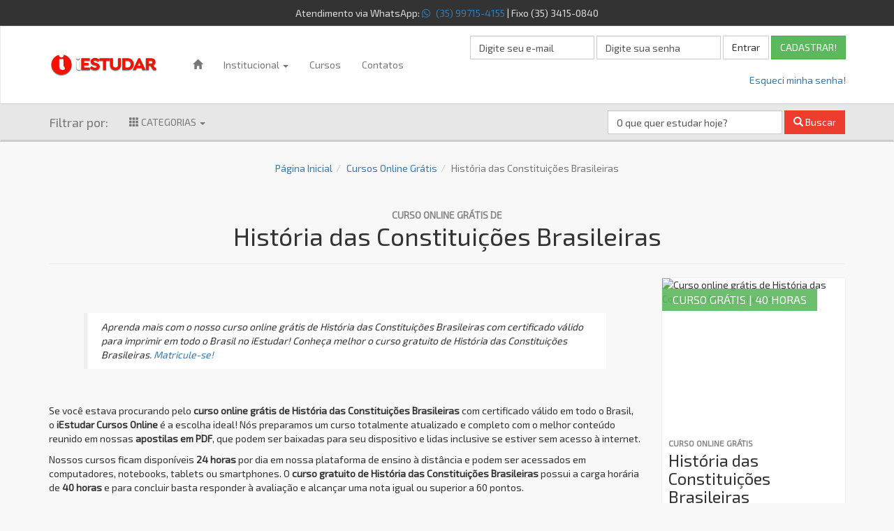

--- FILE ---
content_type: text/html; charset=UTF-8
request_url: https://iestudar.com/curso-online-gratis/historia-das-constituicoes-brasileiras
body_size: 13707
content:
<!DOCTYPE html><html lang="pt-br"><head> <!-- Google Tag Manager V8 --><script>(function(w,d,s,l,i){w[l]=w[l]||[];w[l].push({'gtm.start':
new Date().getTime(),event:'gtm.js'});var f=d.getElementsByTagName(s)[0],
j=d.createElement(s),dl=l!='dataLayer'?'&l='+l:'';j.async=true;j.src=
'https://www.googletagmanager.com/gtm.js?id='+i+dl;f.parentNode.insertBefore(j,f);
})(window,document,'script','dataLayer','GTM-WDX6H64D');</script><!-- End Google Tag Manager --> <!-- Google Tag Manager antigo <script>(function(w,d,s,l,i){w[l]=w[l]||[];w[l].push({'gtm.start': new Date().getTime(),event:'gtm.js'});var f=d.getElementsByTagName(s)[0], j=d.createElement(s),dl=l!='dataLayer'?'&l='+l:'';j.async=true;j.src= 'https://www.googletagmanager.com/gtm.js?id='+i+dl;f.parentNode.insertBefore(j,f); })(window,document,'script','dataLayer','GTM-MP4BCC7');</script> End Google Tag Manager --> <link rel="preload" as="style" href="assets/css/bootstrap.min.css" rel="stylesheet"> <link rel="preload" as="style" href="assets/css/style.min.css" rel="stylesheet"> <link rel="preload" as="style" href="https://maxcdn.bootstrapcdn.com/font-awesome/4.3.0/css/font-awesome.min.css"/> <link rel="preload" as="font" href="https://maxcdn.bootstrapcdn.com/font-awesome/4.3.0/fonts/fontawesome-webfont.woff2?v=4.3.0" type="font/woff2" crossorigin="anonymous"> <link rel="preload" href="assets/fonts/glyphicons-halflings-regular.woff2" as="font" type="font/woff2" crossorigin="anonymous"> <link rel="preload" as="font" href="https://fonts.googleapis.com/css?family=Exo+2" type="font/woff2" crossorigin="anonymous"> <link rel="preload" as="image" href="assets/img/bg.webp" /> <link rel="preload" as="image" href="assets/img/bg-mobile.webp" /> <style>@font-face{font-family:FontAwesome;src:url('https://maxcdn.bootstrapcdn.com/font-awesome/4.3.0/fonts/fontawesome-webfont.eot?v=4.3.0');src:url('https://maxcdn.bootstrapcdn.com/font-awesome/4.3.0/fonts/fontawesome-webfont.eot?#iefix&v=4.3.0') format('embedded-opentype'),url('https://maxcdn.bootstrapcdn.com/font-awesome/4.3.0/fonts/fontawesome-webfont.woff2?v=4.3.0') format('woff2'),url('https://maxcdn.bootstrapcdn.com/font-awesome/4.3.0/fonts/fontawesome-webfont.woff?v=4.3.0') format('woff'),url('https://maxcdn.bootstrapcdn.com/font-awesome/4.3.0/fonts/fontawesome-webfont.ttf?v=4.3.0') format('truetype'),url('https://maxcdn.bootstrapcdn.com/font-awesome/4.3.0/fonts/fontawesome-webfont.svg?v=4.3.0#fontawesomeregular') format('svg');font-weight:400;font-style:normal}header,section{display:block}@font-face{font-family:'Glyphicons Halflings';src:url('https://iestudar.com/assets/fonts/glyphicons-halflings-regular.eot');src:url('https://iestudar.com/assets/fonts/glyphicons-halflings-regular.eot?#iefix') format('embedded-opentype'),url('https://iestudar.com/assets/fonts/glyphicons-halflings-regular.woff2') format('woff2'),url('https://iestudar.com/assets/fonts/glyphicons-halflings-regular.woff') format('woff'),url('https://iestudar.com/assets/fonts/glyphicons-halflings-regular.ttf') format('truetype'),url('https://iestudar.com/assets/fonts/glyphicons-halflings-regular.svg#glyphicons_halflingsregular') format('svg')}.h5,h4{font-family:inherit;font-weight:500;line-height:1.1;color:inherit}.col-md-12,.col-md-2,.col-sm-12,.col-xs-12{position:relative;min-height:1px;padding-right:15px;padding-left:15px}.container:after,.container:before,.modal-footer:after,.modal-footer:before,.modal-header:after,.modal-header:before,.nav:after,.nav:before,.navbar-collapse:after,.navbar-collapse:before,.navbar-header:after,.navbar-header:before,.navbar:after,.navbar:before,.row:after,.row:before{display:table;content:" "}.container:after,.modal-footer:after,.modal-header:after,.nav:after,.navbar-collapse:after,.navbar-header:after,.navbar:after,.row:after{clear:both}@-ms-viewport{width:device-width}h4{font-weight:300;margin-top:10px;margin-bottom:10px}.unstyled{list-style:none;padding-left:0}.fa{display:inline-block;font:14px/1 FontAwesome;font-size:inherit;text-rendering:auto;-webkit-font-smoothing:antialiased;-moz-osx-font-smoothing:grayscale;transform:translate(0,0)}.fa-quote-left:before{content:"\f10d"}.fa-whatsapp:before{content:"\f232"}html{font-family:sans-serif;-webkit-text-size-adjust:100%;-ms-text-size-adjust:100%}body{margin:0}header,nav,section{display:block}a{background-color:transparent}b,strong{font-weight:700}img{border:0}button,input{margin:0;font:inherit;color:inherit}button{overflow:visible}button{text-transform:none}button,input[type=submit]{-webkit-appearance:button}button::-moz-focus-inner,input::-moz-focus-inner{padding:0;border:0}input{line-height:normal}.glyphicon{position:relative;top:1px;display:inline-block;font-family:'Glyphicons Halflings';font-style:normal;font-weight:400;line-height:1;-webkit-font-smoothing:antialiased;-moz-osx-font-smoothing:grayscale}.glyphicon-search:before{content:"\e003"}.glyphicon-th:before{content:"\e011"}.glyphicon-home:before{content:"\e021"}.glyphicon-exclamation-sign:before{content:"\e101"}*{-webkit-box-sizing:border-box;-moz-box-sizing:border-box;box-sizing:border-box}:after,:before{-webkit-box-sizing:border-box;-moz-box-sizing:border-box;box-sizing:border-box}html{font-size:10px}body{font-family:"Helvetica Neue",Helvetica,Arial,sans-serif;font-size:14px;line-height:1.42857143;color:#333;background-color:#fff}button,input{font-family:inherit;font-size:inherit;line-height:inherit}a{color:#337ab7;text-decoration:none}img{vertical-align:middle}.h5,h3,h4{font-family:inherit;font-weight:500;line-height:1.1;color:inherit}h3{margin-top:20px;margin-bottom:10px}.h5,h4{margin-top:10px;margin-bottom:10px}h3{font-size:24px}h4{font-size:18px}.h5{font-size:14px}p{margin:0 0 10px}.text-center{text-align:center}ul{margin-top:0;margin-bottom:10px}ul ul{margin-bottom:0}.container{padding-right:15px;padding-left:15px;margin-right:auto;margin-left:auto}@media (min-width:768px){.container{width:750px}}@media (min-width:992px){.container{width:970px}}@media (min-width:1200px){.container{width:1170px}}.row{margin-right:-15px;margin-left:-15px}.col-md-12,.col-md-4,.col-md-8,.col-sm-12,.col-xs-12{position:relative;min-height:1px;padding-right:15px;padding-left:15px}.col-xs-12{float:left}.col-xs-12{width:100%}@media (min-width:768px){.col-sm-12{float:left}.col-sm-12{width:100%}}@media (min-width:992px){.col-md-12,.col-md-4,.col-md-8{float:left}.col-md-12{width:100%}.col-md-8{width:66.66666667%}.col-md-4{width:33.33333333%}}label{display:inline-block;max-width:100%;margin-bottom:5px;font-weight:700}.form-control{display:block;width:100%;height:34px;padding:6px 12px;font-size:14px;line-height:1.42857143;color:#555;background-color:#fff;background-image:none;border:1px solid #ccc;border-radius:4px;-webkit-box-shadow:inset 0 1px 1px rgba(0,0,0,.075);box-shadow:inset 0 1px 1px rgba(0,0,0,.075)}.form-control::-moz-placeholder{color:#999;opacity:1}.form-control:-ms-input-placeholder{color:#999}.form-control::-webkit-input-placeholder{color:#999}.form-control::-ms-expand{background-color:transparent;border:0}.form-group{margin-bottom:15px}.btn{display:inline-block;padding:6px 12px;margin-bottom:0;font-size:14px;font-weight:400;line-height:1.42857143;text-align:center;white-space:nowrap;vertical-align:middle;-ms-touch-action:manipulation;touch-action:manipulation;background-image:none;border:1px solid transparent;border-radius:4px}.btn-default{color:#333;background-color:#fff;border-color:#ccc}.btn-primary{color:#fff;background-color:#337ab7;border-color:#2e6da4}.btn-success{color:#fff;background-color:#5cb85c;border-color:#4cae4c}.btn-warning{color:#fff;background-color:#f0ad4e;border-color:#eea236}.btn-lg{padding:10px 16px;font-size:18px;line-height:1.3333333;border-radius:6px}.fade{opacity:0}.collapse{display:none}.caret{display:inline-block;width:0;height:0;margin-left:2px;vertical-align:middle;border-top:4px dashed;border-right:4px solid transparent;border-left:4px solid transparent}.dropdown{position:relative}.dropdown-menu{position:absolute;top:100%;left:0;z-index:1000;display:none;float:left;min-width:160px;padding:5px 0;margin:2px 0 0;font-size:14px;text-align:left;list-style:none;background-color:#fff;-webkit-background-clip:padding-box;background-clip:padding-box;border:1px solid #ccc;border:1px solid rgba(0,0,0,.15);border-radius:4px;-webkit-box-shadow:0 6px 12px rgba(0,0,0,.175);box-shadow:0 6px 12px rgba(0,0,0,.175)}.dropdown-menu>li>a{display:block;padding:3px 20px;clear:both;font-weight:400;line-height:1.42857143;color:#333;white-space:nowrap}.nav{padding-left:0;margin-bottom:0;list-style:none}.nav>li{position:relative;display:block}.nav>li>a{position:relative;display:block;padding:10px 15px}.navbar{position:relative;min-height:50px;margin-bottom:20px;border:1px solid transparent}.navbar-collapse{padding-right:15px;padding-left:15px;overflow-x:visible;-webkit-overflow-scrolling:touch;border-top:1px solid transparent;-webkit-box-shadow:inset 0 1px 0 rgba(255,255,255,.1);box-shadow:inset 0 1px 0 rgba(255,255,255,.1)}.container>.navbar-header{margin-right:-15px;margin-left:-15px}.navbar-brand{float:left;height:50px;padding:15px;font-size:18px;line-height:20px}.navbar-brand>img{display:block}@media (min-width:768px){.navbar{border-radius:4px}.navbar-header{float:left}.navbar-collapse{width:auto;border-top:0;-webkit-box-shadow:none;box-shadow:none}.navbar-collapse.collapse{display:block!important;height:auto!important;padding-bottom:0;overflow:visible!important}.container>.navbar-header{margin-right:0;margin-left:0}.navbar>.container .navbar-brand{margin-left:-15px}.navbar-toggle{display:none}}.navbar-toggle{position:relative;float:right;padding:9px 10px;margin-top:8px;margin-right:15px;margin-bottom:8px;background-color:transparent;background-image:none;border:1px solid transparent;border-radius:4px}.navbar-toggle .icon-bar{display:block;width:22px;height:2px;border-radius:1px}.navbar-toggle .icon-bar+.icon-bar{margin-top:4px}.navbar-nav{margin:7.5px -15px}.navbar-nav>li>a{padding-top:10px;padding-bottom:10px;line-height:20px}@media (min-width:768px){.navbar-nav{float:left;margin:0}.navbar-nav>li{float:left}.navbar-nav>li>a{padding-top:15px;padding-bottom:15px}.navbar-form .form-group{display:inline-block;margin-bottom:0;vertical-align:middle}.navbar-form .form-control{display:inline-block;width:auto;vertical-align:middle}}.navbar-form{padding:10px 15px;margin-top:8px;margin-right:-15px;margin-bottom:8px;margin-left:-15px;border-top:1px solid transparent;border-bottom:1px solid transparent;-webkit-box-shadow:inset 0 1px 0 rgba(255,255,255,.1),0 1px 0 rgba(255,255,255,.1);box-shadow:inset 0 1px 0 rgba(255,255,255,.1),0 1px 0 rgba(255,255,255,.1)}@media (min-width:768px){.navbar-form{width:auto;padding-top:0;padding-bottom:0;margin-right:0;margin-left:0;border:0;-webkit-box-shadow:none;box-shadow:none}.navbar-right{float:right!important;margin-right:-15px}}.navbar-nav>li>.dropdown-menu{margin-top:0;border-top-left-radius:0;border-top-right-radius:0}.navbar-default{background-color:#f8f8f8;border-color:#e7e7e7}.navbar-default .navbar-brand{color:#777}.navbar-default .navbar-nav>li>a{color:#777}.navbar-default .navbar-nav>.active>a{color:#555;background-color:#e7e7e7}.navbar-default .navbar-toggle{border-color:#ddd}.navbar-default .navbar-toggle .icon-bar{background-color:#888}.navbar-default .navbar-collapse,.navbar-default .navbar-form{border-color:#e7e7e7}.pager{padding-left:0;margin:20px 0;text-align:center;list-style:none}.pager li{display:inline}.pager li>a{display:inline-block;padding:5px 14px;background-color:#fff;border:1px solid #ddd;border-radius:15px}.pager .next>a{float:right}.alert{padding:15px;margin-bottom:20px;border:1px solid transparent;border-radius:4px}.alert-success{color:#3c763d;background-color:#dff0d8;border-color:#d6e9c6}.close{float:right;font-size:21px;font-weight:700;line-height:1;color:#000;text-shadow:0 1px 0 #fff;opacity:.2}button.close{-webkit-appearance:none;padding:0;background:0 0;border:0}.modal{position:fixed;top:0;right:0;bottom:0;left:0;z-index:1050;display:none;overflow:hidden;-webkit-overflow-scrolling:touch;outline:0}.modal.fade .modal-dialog{-webkit-transform:translate(0,-25%);-ms-transform:translate(0,-25%);-o-transform:translate(0,-25%);transform:translate(0,-25%)}.modal-dialog{position:relative;width:auto;margin:10px}.modal-content{position:relative;background-color:#fff;-webkit-background-clip:padding-box;background-clip:padding-box;border:1px solid #999;border:1px solid rgba(0,0,0,.2);border-radius:6px;outline:0;-webkit-box-shadow:0 3px 9px rgba(0,0,0,.5);box-shadow:0 3px 9px rgba(0,0,0,.5)}.modal-header{padding:15px;border-bottom:1px solid #e5e5e5}.modal-header .close{margin-top:-2px}.modal-title{margin:0;line-height:1.42857143}.modal-body{position:relative;padding:15px}.modal-footer{padding:15px;text-align:right;border-top:1px solid #e5e5e5}.modal-footer .btn+.btn{margin-bottom:0;margin-left:5px}.carousel-inner>.item{position:relative;display:none}@media all and (transform-3d),(-webkit-transform-3d){.carousel-inner>.item{-webkit-backface-visibility:hidden;backface-visibility:hidden;-webkit-perspective:1000px;perspective:1000px}}.container:after,.container:before,.modal-footer:after,.modal-footer:before,.modal-header:after,.modal-header:before,.nav:after,.nav:before,.navbar-collapse:after,.navbar-collapse:before,.navbar-header:after,.navbar-header:before,.navbar:after,.navbar:before,.pager:after,.pager:before,.row:after,.row:before{display:table;content:" "}.container:after,.modal-footer:after,.modal-header:after,.nav:after,.navbar-collapse:after,.navbar-header:after,.navbar:after,.pager:after,.row:after{clear:both}@media (max-width:767px){.navbar-form .form-group{margin-bottom:5px}.hidden-xs{display:none!important}}@media (min-width:992px) and (max-width:1199px){.hidden-md{display:none!important}}@media (min-width:1200px){.hidden-lg{display:none!important}}@media (min-width:768px){.modal-dialog{width:600px;margin:30px auto}.modal-content{-webkit-box-shadow:0 5px 15px rgba(0,0,0,.5);box-shadow:0 5px 15px rgba(0,0,0,.5)}}body,html{font-family:"Exo 2",sans-serif;font-weight:300;background-color:#f8f8f8;font-display:optional}*{border-radius:0!important}.fa{padding-right:5px}h3,h4{font-weight:300;margin-top:10px;margin-bottom:10px}.btn-primary{background-color:#ed3d2f;border-color:#ed3d2f}.modal .btn-success{color:#fff!important}#header .info{background-color:#333;color:#ddd;font-size:14px;padding:1px}#header .navbar{padding:5px;margin-bottom:0;border-radius:0;border-right:none}#header .navbar-default{background-color:#fff;webkit-box-shadow:0 1px 5px 0 rgba(96,96,96,0.3);-moz-box-shadow:0 1px 5px 0 rgba(96,96,96,.3);box-shadow:0 1px 5px 0 rgba(96,96,96,.3);border-bottom:1px solid #ccc;min-height:112px}#header .navbar-nav{margin-top:25px;margin-left:15px}.navbar-default .navbar-toggle{margin-top:30px}@media (max-width:768px){#cadastro{background:0 0;background-color:#f71100;padding:75px 0}}@media (min-width:768px){#cadastro{background:url('https://iestudar.com/assets/img/bg.webp');background-size:cover;position:relative;padding:75px 0;background-position:top;background-attachment:fixed}}#cadastro .infos p{color:#fff;font-size:18px;text-shadow:1px 1px #000;margin:10px 0 25px}#cadastro .banner{margin:50px 0}#cadastro .overlay{position:absolute;left:0;top:0;width:100%;height:100%;background:-moz-linear-gradient(left,rgba(0,0,0,.65) 0,rgba(0,0,0,0) 100%);background:-webkit-linear-gradient(left,rgba(0,0,0,.65) 0,rgba(0,0,0,0) 100%);background:linear-gradient(to right,rgba(0,0,0,.65) 0,rgba(0,0,0,0) 100%)}#cadastro .cta{font-size:24px;font-weight:bolder;color:#fff;text-shadow:1px 1px #000;display:inline-block;text-transform:uppercase}#cadastro .overlay{width:100%;height:100%;position:absolute;top:0;left:0;background-color:rgba(0,0,0,.3)}.listaCursos a{color:#333}.btn,.form-group input{border-radius:0}.form-aluno{max-width:300px;margin:10px auto}.form-control::-webkit-input-placeholder{color:#555}.form-control::-moz-placeholder{color:#555}.form-control:-ms-input-placeholder{color:#555}.form-control:-moz-placeholder{color:#555}#header .navbar-brand img{width:165px}#header .navbar-brand{padding:0 15px 0 10px;margin-top:27px}#filtros .navbar-form .form-control{width:250px}#filtros .navbar{margin-bottom:0}#filtros .navbar-default{background-color:#e7e7e7;border-color:transparent;border-radius:0;border-bottom:3px solid #ccc}#filtros .dropdown-menu>li>a{padding:10px}@media screen and (max-width:767px){#filtros .dropdown-menu>li{display:block}}.navbar-right-margin{margin-right:-30px}.navbar-default .navbar-collapse{overflow:hidden}.close{float:right;font-size:45px;font-weight:700;line-height:1;color:#fff;text-shadow:0 1px 0 #000;opacity:1;position:absolute;right:25px;top:10px;z-index:99999}.testimonial_subtitle{color:#ed3d2f;font-size:12px}.d-none{display:none}@media (min-width:992px){.d-flex-md{display:flex}.align-items-center-md{align-items:center}}.justify-between{justify-content:space-between}.align-items-center{align-items:center}.py-2{padding-top:20px;padding-bottom:20px}.text-right{text-align:right}.mr-1{margin-right:10px}.d-flex{display:flex}.m-0{margin:0}.btn-promocao{color:#000;background:#25d366;border:none;font-weight:700}@media screen and (max-width:514px){.extra-small-mt{margin-top:4px}}@media screen and (min-width:768px){.d-sm-none{display:none}.d-sm-block{display:block}}@media screen and (min-width:992px){.d-md-none{display:none}.d-md-block{display:block}.d-flex-md{display:flex}.align-items-center-md{align-items:center}}@media (max-width:992px){.mt-xs-2{margin-top:20px}}.ml-3px{margin-left:3px} </style> <meta charset="utf-8"> <meta http-equiv="X-UA-Compatible" content="IE=edge"> <meta name="viewport" content="width=device-width, initial-scale=1"> <!-- SEO --> <title>Curso de História das Constituições Brasileiras online grátis </title> <meta name="description" content="Aprenda mais com o nosso curso online grátis de História das Constituições Brasileiras com certificado válido para imprimir em todo o Brasil no iEstudar! Conheça melhor o curso gratuito de História das Constituições Brasileiras. "/> <meta name="author" content="iEstudar Cursos Online"/> <link rel="canonical" href="https://iestudar.com/"/> <meta rel="sitemap" name="sitemap" type="application/xml" content="https://iestudar.com/sitemap.xml"/> <meta name="robots" content="https://iestudar.com/robots.txt"/> <!-- Schema.org markup for Google+ --> <meta itemprop="name" content="Cursos Online iEstudar Cursos Online"/> <meta itemprop="description" content="Aprenda mais com o nosso curso online grátis de História das Constituições Brasileiras com certificado válido para imprimir em todo o Brasil no iEstudar! Conheça melhor o curso gratuito de História das Constituições Brasileiras. "/> <meta itemprop="image" content="https://iestudar.com/assets/img/logo.png"/> <!-- markup for facebook --> <meta property="og:type" content="website"/> <meta property="og:title" content="Curso de História das Constituições Brasileiras online grátis "/> <meta property="og:url" content="https://iestudar.com/"/> <meta property="og:site_name" content="Curso de História das Constituições Brasileiras online grátis "/> <meta property="og:image" content="https://iestudar.com/assets/img/logo.png"/> <meta property="og:description" content="Aprenda mais com o nosso curso online grátis de História das Constituições Brasileiras com certificado válido para imprimir em todo o Brasil no iEstudar! Conheça melhor o curso gratuito de História das Constituições Brasileiras. "/> <meta property="og:locale" content="pt_br"/> <meta property="fb:app_id" content=""/> <meta property="fb:admins" content=""/> <!-- markup for twitter --> <meta name="twitter:card" content=""/> <meta name="twitter:title" content="Curso de História das Constituições Brasileiras online grátis "/> <meta name="twitter:description" content="Aprenda mais com o nosso curso online grátis de História das Constituições Brasileiras com certificado válido para imprimir em todo o Brasil no iEstudar! Conheça melhor o curso gratuito de História das Constituições Brasileiras. "/> <meta name="twitter:creator" content="Cursos Online iEstudar Cursos Online"/> <meta name="twitter:image" content="https://iestudar.com/assets/img/logo.png"/> <link media href="https://iestudar.com/assets/css/style.min.css" rel="stylesheet"> <link media rel="icon" href="https://iestudar.com/assets/img/favicon.png" type="image/png"> <!-- HTML5 shim and Respond.js for IE8 support of HTML5 elements and media queries --> <!--[if lt IE 9]> <script src="https://oss.maxcdn.com/html5shiv/3.7.3/html5shiv.min.js"></script> <script src="https://oss.maxcdn.com/respond/1.4.2/respond.min.js"></script> <![endif]--> <meta name="ahrefs-site-verification" content="051b01f7ecda0af24ba0c9681f611bac3c2a88d5deb3a63280727774795c827b"> <!-- Global site tag (gtag.js) - Google Analytics --> <script async src="https://www.googletagmanager.com/gtag/js?id=UA-124168005-1"></script> <script> window.dataLayer = window.dataLayer || []; function gtag(){dataLayer.push(arguments);} gtag('js', new Date()); gtag('config', 'UA-124168005-1'); gtag('config', 'AW-774489965'); </script> <!-- Facebook Pixel Code<script async>!function(f,b,e,v,n,t,s)
{if(f.fbq)return;n=f.fbq=function(){n.callMethod?
n.callMethod.apply(n,arguments):n.queue.push(arguments)};
if(!f._fbq)f._fbq=n;n.push=n;n.loaded=!0;n.version='2.0';
n.queue=[];t=b.createElement(e);t.async=!0;
t.src=v;s=b.getElementsByTagName(e)[0];
s.parentNode.insertBefore(t,s)}(window, document,'script',
'https://connect.facebook.net/en_US/fbevents.js');
fbq('init', '359897895495914');
fbq('track', 'PageView');</script><noscript><img height="1" width="1" style="display:none"
src="https://www.facebook.com/tr?id=359897895495914&ev=PageView&noscript=1"
/></noscript> --><!-- End Facebook Pixel Code <meta name="facebook-domain-verification" content="iwvxqyxrwpv8w3w8yj8i6u3j3y7wod" />--> </head> <body> <!-- Google Tag Manager (noscript) V8 --> <noscript><iframe src="https://www.googletagmanager.com/ns.html?id=GTM-WDX6H64D" height="0" width="0" style="display:none;visibility:hidden"></iframe></noscript> <!-- End Google Tag Manager (noscript) --> <!-- Google Tag Manager (noscript) antigo <noscript><iframe src="https://www.googletagmanager.com/ns.html?id=GTM-MP4BCC7" height="0" width="0" style="display:none;visibility:hidden"></iframe></noscript> End Google Tag Manager (noscript) --> <header id="header"> <div class="info d-none d-sm-block"> <div class="container text-center h5"><!-- <span class="hidden-xs">Atendente Tamara: <a target="_blank" href="https://api.whatsapp.com/send?phone=553534150840"> <i class="fa fa-whatsapp" aria-hidden="true"></i> (35) 3415-0840 </a> | </span> <span class="hidden-xs">Atendente Gusttavo: <a target="_blank" href="https://api.whatsapp.com/send?phone=5535991296780"> <i class="fa fa-whatsapp" aria-hidden="true"></i> (35) 99129-6780 </a> | <span class="hidden-xs">Atendente Elaine: <a target="_blank" href="https://api.whatsapp.com/send?phone=5535984379866"> <i class="fa fa-whatsapp" aria-hidden="true"></i> (35) 98437-9866 </a> | </span> --> <span class="hidden-xs">Atendimento via WhatsApp: <a target="_blank" href="https://api.whatsapp.com/send?phone=5535997154155"> <i class="fa fa-whatsapp" aria-hidden="true"></i> (35) 99715-4155 </a> | </span> <span class="hidden-xs"> Fixo (35) 3415-0840 </span> <!-- <span class="hidden-xs">Atendente Tamara: <a target="_blank" href="https://api.whatsapp.com/send?phone=5535984417621"> <i class="fa fa-whatsapp" aria-hidden="true"></i> (35) 98441-7621 </a> |</span> --> </div> </div> <!-- Modal --> <div class="modal fade" id="lembrarSenha" tabindex="-1" role="dialog" aria-labelledby="lembrarSenhaLabel"> <div class="modal-dialog" role="document"> <div class="modal-content"> <div class="modal-header"> <button type="button" class="close" data-dismiss="modal" aria-label="Close"><span aria-hidden="true">&times;</span></button> <h4 class="modal-title" id="lembrarSenhaLabel">Recuperação de senha</h4> </div> <div class="modal-body"> <div class="alert alert-success text-center">Um e-mail será enviado informando uma nova senha para realização do login.</div> <form action="https://iestudar.com/aluno/recuperar-senha" method="POST" enctype="multipart/form-data" class="form-aluno" accept-charset="utf-8"> <label for="email">Digite seu e-mail:</label> <input type="text" name="email" value="" required="required" id="email" class="form-control" 0="" type="text" placeholder="Digite seu e-mail..." pattern="[a-z0-9._%+-]+@[a-z0-9.-]+\.[a-z]{2,4}$" /> </div> <div class="modal-footer"> <button type="button" class="btn btn-default" data-dismiss="modal">Cancelar</button> <input class="btn btn-success" type="submit" value="Enviar nova senha!"> </div> </form> </div> </div> </div> <div class="navbar navbar-default"> <div class="container"> <div class="navbar-header"> <button class="navbar-toggle" type="button" data-toggle="collapse" data-target="#navbar-main"> <span class="icon-bar"></span> <span class="icon-bar"></span> <span class="icon-bar"></span> </button> <a class="navbar-brand" href="https://iestudar.com/"><img src="https://iestudar.com//assets/img/logo.png" alt="Curso Online Grátis com Certificado" title="iEstudar Cursos Online"></a> </div> <center> <div class="navbar-collapse collapse" id="navbar-main"> <ul class="nav navbar-nav"> <li class=""><a href="https://iestudar.com/"><span class="glyphicon glyphicon-home" aria-hidden="true"></span></a></li><li class="dropdown"><a href="#" class="dropdown-toggle" data-toggle="dropdown" role="button" aria-haspopup="true" aria-expanded="false">Institucional <span class="caret"></span></a><ul class="dropdown-menu"><li class=""><a href="https://iestudar.com/sobre">Sobre a Instituição</a></li><li class=""><a href="https://iestudar.com/nossos-cursos">Sobre os Cursos</a></li><li class=""><a href="https://iestudar.com/nossos-certificados">Sobre os Certificados</a></li><li class=""><a href="https://iestudar.com/perguntas-frequentes">Perguntas Frequentes</a></li><li class=""><a href="https://iestudar.com/validar-certificado">Valide seu Certificado</a></li></ul></li><li class=""><a href="https://iestudar.com/cursos-online-gratis">Cursos</a></li><li class=""><a href="https://iestudar.com/contato">Contatos</a></li> </ul> <!-- if aluno logado ... --> <div class="d-sm-none d-md-block"><form action="https://iestudar.com/aluno/login" method="POST" enctype="multipart/form-data" class="navbar-form navbar-right navbar-right-margin" accept-charset="utf-8"> <div class="form-group"><input type="text" name="email" value="" required="required" class="form-control email" 0="" type="text" placeholder="Digite seu e-mail" pattern="[a-z0-9._%+-]+@[a-z0-9.-]+\.[a-z]{2,4}$" /> </div> <div class="form-group"><input type="password" name="senha" value="" required="required" class="form-control" 0="" type="password" placeholder="Digite sua senha" /> </div> <button class="btn btn-default" type="submit">Entrar</button> <a class="btn btn-success" href="https://iestudar.com/aluno">CADASTRAR!</a><br><br><p class="text-right"><a href="#" data-toggle="modal" data-target="#lembrarSenha">Esqueci minha senha!</a></p> </form></div><div class="d-md-none d-sm-block text-right" style="margin-top:33px"> <button class="btn btn-default" type="submit">Entrar</button> </div> </div> </center> </div> </div> <!--<div class="banner-promocao" style="background:yellow"> <div class="container"> <div class="row"> <div class="col-xs-12 col-md-12 d-flex align-items-center py-2 justify-between"> <h4 class="m-0"><b>OFERTA</b> - Emita 8 certificados pagando apenas 2</h4> <div class="d-none d-sm-block"> <a class="btn btn-default btn-promocao" type="submit" target="_blank" href="https://api.whatsapp.com/send?phone=553534150840"> <i class="fa fa-whatsapp" aria-hidden="true"></i> Atendimento Iestudar.com</a> </p> </div> <a class="btn btn-default d-sm-none btn-promocao mr-1" type="submit"><i class="fa fa-whatsapp" aria-hidden="true"></i>Iestudar</a> </div> </div> </div> </div>--> </header><!-- /header --><section id="filtros"> <div class="navbar navbar-default"> <div class="container"> <div class="navbar-brand"> Filtrar por: </div> <ul class="nav navbar-nav"> <li class="dropdown"> <a href="#" class="dropdown-toggle" data-toggle="dropdown" role="button" aria-haspopup="true" aria-expanded="false"><span class="glyphicon glyphicon-th" aria-hidden="true"></span> CATEGORIAS <span class="caret"></span></a> <ul class="dropdown-menu"> <li><a href="https://iestudar.com/categoria/administracao">Administração</a></li><li><a href="https://iestudar.com/categoria/agricultura">Agricultura</a></li><li><a href="https://iestudar.com/categoria/artes">Artes</a></li><li><a href="https://iestudar.com/categoria/assistente-social">Assistente Social</a></li><li><a href="https://iestudar.com/categoria/beleza">Beleza</a></li><li><a href="https://iestudar.com/categoria/ciencia-e-tecnologia">Ciência e Tecnologia</a></li><li><a href="https://iestudar.com/categoria/comunicacao">Comunicação</a></li><li><a href="https://iestudar.com/categoria/construcao-civil">Construção Civil </a></li><li><a href="https://iestudar.com/categoria/contabilidade">Contabilidade</a></li><li><a href="https://iestudar.com/categoria/culinaria">Culinária</a></li><li><a href="https://iestudar.com/categoria/design">Design</a></li><li><a href="https://iestudar.com/categoria/direito">Direito</a></li><li><a href="https://iestudar.com/categoria/educacao">Educação</a></li><li><a href="https://iestudar.com/categoria/enem">ENEM</a></li><li><a href="https://iestudar.com/categoria/esporte">Esporte</a></li><li><a href="https://iestudar.com/categoria/esporte-e-lazer">Esporte e Lazer</a></li><li><a href="https://iestudar.com/categoria/estetica">Estética</a></li><li><a href="https://iestudar.com/categoria/financas">Finanças</a></li><li><a href="https://iestudar.com/categoria/gastronomia">Gastronomia</a></li><li><a href="https://iestudar.com/categoria/gestao">Gestão</a></li><li><a href="https://iestudar.com/categoria/idiomas">Idiomas</a></li><li><a href="https://iestudar.com/categoria/industria-e-tecnologia">Indústria e Tecnologia</a></li><li><a href="https://iestudar.com/categoria/informatica">Informática</a></li><li><a href="https://iestudar.com/categoria/jornalismo">Jornalismo</a></li><li><a href="https://iestudar.com/categoria/logistica">Logística</a></li><li><a href="https://iestudar.com/categoria/marketing">Marketing</a></li><li><a href="https://iestudar.com/categoria/mecanica">Mecânica</a></li><li><a href="https://iestudar.com/categoria/meio-ambiente">Meio Ambiente</a></li><li><a href="https://iestudar.com/categoria/moda">Moda</a></li><li><a href="https://iestudar.com/categoria/musica">Música</a></li><li><a href="https://iestudar.com/categoria/nr">NR</a></li><li><a href="https://iestudar.com/categoria/nutricao">Nutrição</a></li><li><a href="https://iestudar.com/categoria/programacao">Programação</a></li><li><a href="https://iestudar.com/categoria/psicologia">Psicologia</a></li><li><a href="https://iestudar.com/categoria/recursos-humanos">Recursos Humanos</a></li><li><a href="https://iestudar.com/categoria/religiao">Religião</a></li><li><a href="https://iestudar.com/categoria/saude">Saúde</a></li><li><a href="https://iestudar.com/categoria/saude-animal">Saúde Animal</a></li><li><a href="https://iestudar.com/categoria/seguranca">Segurança</a></li><li><a href="https://iestudar.com/categoria/tecnologia-da-informacao">Tecnologia da Informação</a></li><li><a href="https://iestudar.com/categoria/turismo">Turismo</a></li><li><a href="https://iestudar.com/categoria/variedades">Variedades</a></li><li><a href="https://iestudar.com/categoria/vendas">Vendas</a></li> </ul> </li> <!-- <li><a href="#">Populares</a></li> <li><a href="#">Carga Horária</a></li> --> </ul> <form action="https://iestudar.com/pesquisa" class="navbar-form navbar-right hidden-xs" method="POST"> <div class="form-group"> <input type="text" class="form-control" name="pesquisa" placeholder="O que quer estudar hoje?"> </div> <button type="submit" class="btn btn-primary"><span class="glyphicon glyphicon-search" aria-hidden="true"></span> Buscar</button> </form> </div> </div></section><div class="col-md-12 visible-xs"> <br> <div class="well"> <form action="https://iestudar.com/pesquisa" class="navbar-form navbar-right" method="POST"> <div class="form-group"> <input type="text" class="form-control" name="pesquisa" placeholder="O que quer estudar hoje?"> </div> <button type="submit" class="btn btn-primary">Buscar</button> </form> </div></div><!-- <div class="container text-center"> <img data-src="https://iestudar.com/assets/img/banner-horizontal.webp?v=1.0" loading="lazy" class="img-responsive" style="margin: 50px auto;" alt="iEstudar Cursos Online Grátis"> </div> --><div id="pagina-cursos"><div class="container"><div class="row"><div class="col-md-12"><div class="row"><div class="col-md-12 titulo"><ol class="breadcrumb"><li><a href="https://iestudar.com/">Página Inicial</a></li><li><a href="https://iestudar.com/cursos-online-gratis">Cursos Online Grátis</a></li><li class="active">História das Constituições Brasileiras</li></ol><h1><span class="padrao-titulo">Curso online grátis de </span><br>História das Constituições Brasileiras</h1><hr></div></div><div class="row"><div class="col-md-9"><article><blockquote style="margin: 50px; background-color: #fff;"><em>Aprenda mais com o nosso curso online grátis de História das Constituições Brasileiras com certificado válido para imprimir em todo o Brasil no iEstudar! Conheça melhor o curso gratuito de História das Constituições Brasileiras. <!-- if aluno logado ... --><a href="#" data-toggle="modal" data-target="#modal-809">Matricule-se!</a></em></blockquote><p>Se você estava procurando pelo <strong>curso online grátis de História das Constituições Brasileiras</strong> com certificado válido em todo o Brasil, o <strong>iEstudar Cursos Online</strong> é a escolha ideal! Nós preparamos um curso totalmente atualizado e completo com o melhor conteúdo reunido em nossas <strong>apostilas em PDF</strong>, que podem ser baixadas para seu dispositivo e lidas inclusive se estiver sem acesso à internet.</p><p>Nossos cursos ficam disponíveis <strong>24 horas</strong> por dia em nossa plataforma de ensino à distância e podem ser acessados em computadores, notebooks, tablets ou smartphones. O <strong>curso gratuito de História das Constituições Brasileiras</strong> possui a carga horária de <strong>40 horas</strong> e para concluir basta responder à avaliação e alcançar uma nota igual ou superior a 60 pontos.</p><p> A liberação da prova do curso está vinculada ao cumprimento de um período mínimo correspondente à carga horária do curso. O cálculo desse período considera que cada dia equivale a 8 horas de estudo ou atividade. Isso significa que, para acessar a prova, o sistema verifica se o total de horas exigidas foi contabilizado com base nos dias decorridos desde o início do curso. </p><p> Por exemplo, se a carga horária total do curso é de 40 horas, o aluno poderá realizar a prova apenas após 5 dias (40 horas ÷ 8 horas/dia). Esse método garante que o aluno tenha tempo suficiente para absorver o conteúdo antes de ser avaliado, promovendo uma experiência de aprendizado mais sólida e efetiva. </p><p>A contabilização é automática e visa assegurar o cumprimento das diretrizes pedagógicas, alinhando o progresso do aluno à dedicação prevista para cada curso.</p><br><div class="alert alert-success"><strong>Suporte ao aluno</strong><br><br><p>Se tiver dúvidas, solicite ajuda através dos nossos atendentes: <a target="_blank" href="https://api.whatsapp.com/send?phone=5535997154155"> <i class="fa fa-whatsapp" aria-hidden="true"></i> Atendimento via WhatsApp </a> <!--<a target="_blank" href="https://api.whatsapp.com/send?phone=5535991296780"> <i class="fa fa-whatsapp" aria-hidden="true"></i> Atendente Gusttavo</a> <a target="_blank" href="https://api.whatsapp.com/send?phone=553534150840"> <i class="fa fa-whatsapp" aria-hidden="true"></i> Atendente Tamara</a> <a target="_blank" href="https://api.whatsapp.com/send?phone=5535984379866"> <i class="fa fa-whatsapp" aria-hidden="true"></i> Atendente Elaine</a> <a target="_blank" href="https://api.whatsapp.com/send?phone=5535974009394"> <i class="fa fa-whatsapp" aria-hidden="true"></i> Atendente Thaís</a> --><!-- <a target="_blank" href="https://api.whatsapp.com/send?phone=5535984716800"> <i class="fa fa-whatsapp" aria-hidden="true"></i> Atendente Tamara</a> --><!-- <a target="_blank" href="https://api.whatsapp.com/send?phone=5535984417621"> <i class="fa fa-whatsapp" aria-hidden="true"></i> Atendente Iandra</a> --><!-- <a target="_blank" href="https://api.whatsapp.com/send?phone=5535984398815"> <i class="fa fa-whatsapp" aria-hidden="true"></i> Atendente Gusttavo</a> --> </p> </div><h2 class="h2-destaque">Informações do curso gratuito de História das Constituições Brasileiras</h2><p>Veja abaixo as informações mais importantes sobre o curso online de História das Constituições Brasileiras: </p><br><div class="panel-group" id="accordion" role="tablist" aria-multiselectable="true"><div class="panel panel-default"><div class="panel-heading" role="tab" id="heading1"><a role="button" data-toggle="collapse" data-parent="#accordion" href="#collapse1" aria-expanded="true" aria-controls="collapse1"><h3 class="panel-title"><strong>Conteúdo programático </strong><span class="pull-right"><i class="indicator glyphicon glyphicon-minus"></i></span></h3></a></div><div id="collapse1" class="panel-collapse collapse in" role="tabpanel" aria-labelledby="heading1"><div class="panel-body"><p></p><ul><li>História da constituição do Brasil</li><li>Constituição de 1824 (Brasil Império)</li><li>Constituição de 1891 (Brasil República)</li><li>Constituição de 1934 (Segunda República)</li><li>Constituição de 1937 (Estado Novo)</li><li>Constituição de 1946</li><li>Constituição de 1967 (Regime Militar)</li><li>Constituição de 1988 (Constituição Cidadã)</li><li>O ordenamento jurídico do Brasil</li><li>A constituição da república federativa do Brasil de 1988</li></ul><p></p></div></div></div><div class="panel panel-default"><div class="panel-heading" role="tab" id="heading2"><a role="button" data-toggle="collapse" data-parent="#accordion" href="#collapse2" aria-expanded="true" aria-controls="collapse2"><h3 class="panel-title"><strong>Detalhes do curso </strong><span class="pull-right"><i class="indicator glyphicon glyphicon-plus"></i></span></h3></a></div><div id="collapse2" class="panel-collapse collapse" role="tabpanel" aria-labelledby="heading2"><div class="panel-body"><p>	O site <a href="https://www.iestudar.com">iEstudar</a>, registrado sob 30.876.660/0001-00, é associado a ABED (Associação Brasileira de Educação à	Distância), cuja metodologia de ensino é livre e à distância –EAD.</p><p>	Os cursos gratuitos são oferecidos com base legal no Decreto Federal Nº. 5.154 de 23 de julho de 2004. Conhece a modalidade Cursos Livres?</p><p>A metodologia de ensino é simples, fornecemos o material didático online grátis, que fica disponível para acesso, download e impressão por	tempo indeterminado, permitindo que o aluno estude inclusive offline, onde e quando quiser. A escolha do Curso fica a critério do aluno,	e a solicitação do Certificado de conclusão do Curso é opcional. </p><p>Busque seu diferencial no mercado de trabalho! Nossos certificados são válidos em todo território nacional e emitidos em conformidade com	a Lei nº 9.394/96; Decreto nº 5.154/04; Deliberação CEE 14/97 (Indicação CEE 14/97).</p>A Constituição brasileira de 1988 foi um marco para as mudanças sociais, políticas e econômicas do país. Conheça mais sobre a&nbsp;História das Constituições Brasileiras com o Curso Gratuito Online da iEstudar. Saiba mais. Estude agora! Aprenda Já! Matricule-se já!</div></div></div><div class="panel panel-default"><div class="panel-heading" role="tab" id="heading3"><a role="button" data-toggle="collapse" data-parent="#accordion" href="#collapse3" aria-expanded="true" aria-controls="collapse3"><h3 class="panel-title"><strong>Carga horária </strong><span class="pull-right"><i class="indicator glyphicon glyphicon-plus"></i></span></h3></a></div><div id="collapse3" class="panel-collapse collapse" role="tabpanel" aria-labelledby="heading3"><div class="panel-body">O curso de História das Constituições Brasileiras possui a carga horária total de <strong>40 horas</strong>.</div></div></div><div class="panel panel-default"><div class="panel-heading" role="tab" id="heading5"><a role="button" data-toggle="collapse" data-parent="#accordion" href="#collapse5" aria-expanded="true" aria-controls="collapse5"><h3 class="panel-title"><strong>Sobre o Certificado </strong><span class="pull-right"><i class="indicator glyphicon glyphicon-plus"></i></span></h3></a></div><div id="collapse5" class="panel-collapse collapse" role="tabpanel" aria-labelledby="heading1"><div class="panel-body"><p>Nossos certificados são <strong>válidos em todo território nacional</strong> e emitidos em conformidade com o Lei nº 9.394/96; Decreto nº 5.154/04; Deliberação CEE 14/97 (Indicação CEE 14/97), com validade para:</p> <br> <ul> <li>Educação continuada</li> <li>Extensão universitária (horas extracurriculares)</li> <li>Titularidade para professores</li> <li>Complementação de conhecimento</li> <li>Ascensão de carreira ou cargo</li> <li>Contagem de carga horária para estágio</li> <li>Comprovação de Prova de Título</li> <li>Enriquecimento de currículo</li> <li>Concursos públicos</li> <li>Avaliações para promoções internas nas empresas</li> <li>Dentre outros...</li> </ul> <br> <h4>Informações Importantes</h4> <p>O Certificado Digitalizado não é gratuito. O Curso Gratuito lhe dá direito de acesso as apostilas e avaliação do Curso, se desejar emitir o Certificado Digitalizado será preciso efetuar o pagamento da taxa de emissão do Certificado Digital.</p><p>A emissão é totalmente opcional e é cobrada uma taxa de <strong>R$ 79,90</strong> (para qualquer carga horária), que nos ajuda a manter o site no ar com qualidade e disponibilidade.</p><p><strong>IMPORTANTE:</strong> O Certificado Digital não é enviado para sua residência, ele fica disponível na sua área do aluno para download e impressão.</p><p>Você pode se inscrever em quantos cursos desejar, estudar à vontade, mesmo não tendo interesse em solicitar o certificado de todos ou de nenhum curso matriculado. Não haverá o bloqueio ou restrição de acesso aos alunos que não solicitarem o certificado.</p></div></div></div><div class="panel panel-default"><div class="panel-heading" role="tab" id="heading4"><a role="button" data-toggle="collapse" data-parent="#accordion" href="#collapse4" aria-expanded="true" aria-controls="collapse4"><h3 class="panel-title"><strong>Sobre o autor </strong><span class="pull-right"><i class="indicator glyphicon glyphicon-plus"></i></span></h3></a></div><div id="collapse4" class="panel-collapse collapse" role="tabpanel" aria-labelledby="heading4"><div class="panel-body"><img data-src="https://iestudar.com/fotos/f1bb8844e47982bab47f03bea4c17964.png" width="100" class="img-responsive"><hr>Equipe multidisciplinar responsável pela realização dos cursos online.<br><br><p class="text-right"><strong>Equipe iEstudar</strong></p></div></div></div></div><p class="text-center"><!-- if aluno logado ... --><a class="btn btn-primary btn-block btn-lg" data-toggle="modal" data-target="#modal-809">Matricular!</a><div class="modal fade" id="modal-809" tabindex="-1" role="dialog" aria-labelledby="modalMatriculaLabel"><div class="modal-dialog" role="document"><div class="modal-content"><div class="modal-header"><button type="button" class="close" data-dismiss="modal" aria-label="Close"><span aria-hidden="true">&times;</span></button><h4 class="modal-title" id="modalMatriculaLabel"><span class="glyphicon glyphicon-exclamation-sign" aria-hidden="true"></span> AVISO</h4></div><div class="modal-body text-center">Para se matricular no curso de História das Constituições Brasileiras é preciso estar logado ou cadastrado em nosso site!<br><br><div><form action="https://iestudar.com/aluno/login/809" method="POST" enctype="multipart/form-data" class="navbar-form" accept-charset="utf-8"><div class="form-group"><input type="text" name="email" value="" required="required" id="email" class="form-control" 0="" type="text" placeholder="E-mail..." pattern="[a-z0-9._%+-]+@[a-z0-9.-]+\.[a-z]{2,4}$" /></div><div class="form-group"><input type="password" name="senha" value="" required="required" id="senha" class="form-control" 0="" type="password" placeholder="Senha..." /></div><input class="btn btn-default" type="submit" value="Entrar"></form></div></div></div></div></div> </p></article></div><div class="col-md-3"><div class="thumbnail thumbnail-curso"><img data-src="https://iestudar.com/cursos/c051aa7aefa10b0356106caa9a38d62a.jpg" alt="Curso online grátis de História das Constituições Brasileiras"><div class="caption"><div class="titulo-curso"><h3><span class="small">Curso online grátis</span><br>História das Constituições Brasileiras</h3></div><p><strong>Categoria do curso:</strong> Direito<br><strong>Carga horária:</strong> 40 horas</p><p class="text-center"><!-- if aluno logado ... --><a class="btn btn-primary btn-block btn-lg" data-toggle="modal" data-target="#modal-809">Matricular!</a><div class="modal fade" id="modal-809" tabindex="-1" role="dialog" aria-labelledby="modalMatriculaLabel"><div class="modal-dialog" role="document"><div class="modal-content"><div class="modal-header"><button type="button" class="close" data-dismiss="modal" aria-label="Close"><span aria-hidden="true">&times;</span></button><h4 class="modal-title" id="modalMatriculaLabel"><span class="glyphicon glyphicon-exclamation-sign" aria-hidden="true"></span> AVISO</h4></div><div class="modal-body text-center">Para se matricular no curso de História das Constituições Brasileiras é preciso estar logado ou cadastrado em nosso site!<br><br><div><form action="https://iestudar.com/aluno/login/809" method="POST" enctype="multipart/form-data" class="navbar-form" accept-charset="utf-8"><div class="form-group"><input type="text" name="email" value="" required="required" id="email" class="form-control" 0="" type="text" placeholder="E-mail..." pattern="[a-z0-9._%+-]+@[a-z0-9.-]+\.[a-z]{2,4}$" /></div><div class="form-group"><input type="password" name="senha" value="" required="required" id="senha" class="form-control" 0="" type="password" placeholder="Senha..." /></div><input class="btn btn-default" type="submit" value="Entrar"></form><a class="btn btn-success" href="https://iestudar.com/aluno">CADASTRAR!</a></div></div></div></div></div> </p></div><div class="gratis">Curso grátis | 40 horas</div></div></div><div class="col-md-12"><br><div class="well"><h3>Cursos relacionados</h3><hr><div class="row"><div id="cursos" class="listaCursos"><div class="col-xs-6 col-sm-3 col-md-2"><a href="https://iestudar.com/curso-online-gratis/estatuto-da-crianca-e-do-adolescente-eca"><div class="thumbnail"><img data-src="https://iestudar.com/cursos/ddc902c7d42b8d5f217325db3b2da46f.jpg" alt="Curso online de Estatuto da Criança e do Adolescente - ECA"><div class="caption"><!-- <p class="small">Curso online gratis</p> --><div class="titulo-curso"><h2><span class="small">Curso online </span><br>Estatuto da Criança e do Adolescente - ECA</h2></div><p class="text-center"><strong>40 horas</strong></p><p class="text-center"><!-- if aluno logado ... --><a class="btn btn-primary btn-block" data-toggle="modal" data-target="#modal-39">Matricular!</a><div class="modal fade" id="modal-39" tabindex="-1" role="dialog" aria-labelledby="modalMatriculaLabel"><div class="modal-dialog" role="document"><div class="modal-content"><div class="modal-header"><button type="button" class="close" data-dismiss="modal" aria-label="Close"><span aria-hidden="true">&times;</span></button><h4 class="modal-title" id="modalMatriculaLabel"><span class="glyphicon glyphicon-exclamation-sign" aria-hidden="true"></span> AVISO</h4></div><div class="modal-body text-center">Para se matricular no curso de Estatuto da Criança e do Adolescente - ECA é preciso estar logado ou cadastrado em nosso site!<br><br><div><form action="https://iestudar.com/aluno/login/estatuto-da-crianca-e-do-adolescente-eca" method="POST" enctype="multipart/form-data" class="navbar-form" accept-charset="utf-8"><div class="form-group"><input type="text" name="email" value="" required="required" class="form-control email" 0="" type="text" placeholder="Digite seu e-mail" pattern="[a-z0-9._%+-]+@[a-z0-9.-]+\.[a-z]{2,4}$" /></div><div class="form-group"><input type="password" name="senha" value="" required="required" class="form-control" 0="" type="password" placeholder="Digite sua senha" /></div><button class="btn btn-default" type="submit">Entrar</button></form><a class="btn btn-success" data-dismiss="modal" data-toggle="modal" data-target="#myModal">CADASTRAR!</a></div></div></div></div></div> </p></div><div class="gratis">GRÁTIS!</div></div></a> <!-- thumb --></div><div class="col-xs-6 col-sm-3 col-md-2"><a href="https://iestudar.com/curso-online-gratis/educacao-especial-inclusiva"><div class="thumbnail"><img data-src="https://iestudar.com/cursos/5ab92c3aa8430565ab0360bf9e19c627.jpg" alt="Curso online de Educação Especial Inclusiva"><div class="caption"><!-- <p class="small">Curso online gratis</p> --><div class="titulo-curso"><h2><span class="small">Curso online </span><br>Educação Especial Inclusiva</h2></div><p class="text-center"><strong>40 horas</strong></p><p class="text-center"><!-- if aluno logado ... --><a class="btn btn-primary btn-block" data-toggle="modal" data-target="#modal-124">Matricular!</a><div class="modal fade" id="modal-124" tabindex="-1" role="dialog" aria-labelledby="modalMatriculaLabel"><div class="modal-dialog" role="document"><div class="modal-content"><div class="modal-header"><button type="button" class="close" data-dismiss="modal" aria-label="Close"><span aria-hidden="true">&times;</span></button><h4 class="modal-title" id="modalMatriculaLabel"><span class="glyphicon glyphicon-exclamation-sign" aria-hidden="true"></span> AVISO</h4></div><div class="modal-body text-center">Para se matricular no curso de Educação Especial Inclusiva é preciso estar logado ou cadastrado em nosso site!<br><br><div><form action="https://iestudar.com/aluno/login/educacao-especial-inclusiva" method="POST" enctype="multipart/form-data" class="navbar-form" accept-charset="utf-8"><div class="form-group"><input type="text" name="email" value="" required="required" class="form-control email" 0="" type="text" placeholder="Digite seu e-mail" pattern="[a-z0-9._%+-]+@[a-z0-9.-]+\.[a-z]{2,4}$" /></div><div class="form-group"><input type="password" name="senha" value="" required="required" class="form-control" 0="" type="password" placeholder="Digite sua senha" /></div><button class="btn btn-default" type="submit">Entrar</button></form><a class="btn btn-success" data-dismiss="modal" data-toggle="modal" data-target="#myModal">CADASTRAR!</a></div></div></div></div></div> </p></div><div class="gratis">GRÁTIS!</div></div></a> <!-- thumb --></div><div class="col-xs-6 col-sm-3 col-md-2"><a href="https://iestudar.com/curso-online-gratis/educacao-prisional"><div class="thumbnail"><img data-src="https://iestudar.com/cursos/e7471d0a4e978a0e5f99bb32ccbdcb0f.jpg" alt="Curso online de Educação Prisional"><div class="caption"><!-- <p class="small">Curso online gratis</p> --><div class="titulo-curso"><h2><span class="small">Curso online </span><br>Educação Prisional</h2></div><p class="text-center"><strong>40 horas</strong></p><p class="text-center"><!-- if aluno logado ... --><a class="btn btn-primary btn-block" data-toggle="modal" data-target="#modal-176">Matricular!</a><div class="modal fade" id="modal-176" tabindex="-1" role="dialog" aria-labelledby="modalMatriculaLabel"><div class="modal-dialog" role="document"><div class="modal-content"><div class="modal-header"><button type="button" class="close" data-dismiss="modal" aria-label="Close"><span aria-hidden="true">&times;</span></button><h4 class="modal-title" id="modalMatriculaLabel"><span class="glyphicon glyphicon-exclamation-sign" aria-hidden="true"></span> AVISO</h4></div><div class="modal-body text-center">Para se matricular no curso de Educação Prisional é preciso estar logado ou cadastrado em nosso site!<br><br><div><form action="https://iestudar.com/aluno/login/educacao-prisional" method="POST" enctype="multipart/form-data" class="navbar-form" accept-charset="utf-8"><div class="form-group"><input type="text" name="email" value="" required="required" class="form-control email" 0="" type="text" placeholder="Digite seu e-mail" pattern="[a-z0-9._%+-]+@[a-z0-9.-]+\.[a-z]{2,4}$" /></div><div class="form-group"><input type="password" name="senha" value="" required="required" class="form-control" 0="" type="password" placeholder="Digite sua senha" /></div><button class="btn btn-default" type="submit">Entrar</button></form><a class="btn btn-success" data-dismiss="modal" data-toggle="modal" data-target="#myModal">CADASTRAR!</a></div></div></div></div></div> </p></div><div class="gratis">GRÁTIS!</div></div></a> <!-- thumb --></div><div class="col-xs-6 col-sm-3 col-md-2"><a href="https://iestudar.com/curso-online-gratis/mediacao-de-conflitos"><div class="thumbnail"><img data-src="https://iestudar.com/cursos/ab74c3f65e42106bb502ceaaa0d432fb.jpg" alt="Curso online de Mediação de Conflitos"><div class="caption"><!-- <p class="small">Curso online gratis</p> --><div class="titulo-curso"><h2><span class="small">Curso online </span><br>Mediação de Conflitos</h2></div><p class="text-center"><strong>40 horas</strong></p><p class="text-center"><!-- if aluno logado ... --><a class="btn btn-primary btn-block" data-toggle="modal" data-target="#modal-216">Matricular!</a><div class="modal fade" id="modal-216" tabindex="-1" role="dialog" aria-labelledby="modalMatriculaLabel"><div class="modal-dialog" role="document"><div class="modal-content"><div class="modal-header"><button type="button" class="close" data-dismiss="modal" aria-label="Close"><span aria-hidden="true">&times;</span></button><h4 class="modal-title" id="modalMatriculaLabel"><span class="glyphicon glyphicon-exclamation-sign" aria-hidden="true"></span> AVISO</h4></div><div class="modal-body text-center">Para se matricular no curso de Mediação de Conflitos é preciso estar logado ou cadastrado em nosso site!<br><br><div><form action="https://iestudar.com/aluno/login/mediacao-de-conflitos" method="POST" enctype="multipart/form-data" class="navbar-form" accept-charset="utf-8"><div class="form-group"><input type="text" name="email" value="" required="required" class="form-control email" 0="" type="text" placeholder="Digite seu e-mail" pattern="[a-z0-9._%+-]+@[a-z0-9.-]+\.[a-z]{2,4}$" /></div><div class="form-group"><input type="password" name="senha" value="" required="required" class="form-control" 0="" type="password" placeholder="Digite sua senha" /></div><button class="btn btn-default" type="submit">Entrar</button></form><a class="btn btn-success" data-dismiss="modal" data-toggle="modal" data-target="#myModal">CADASTRAR!</a></div></div></div></div></div> </p></div><div class="gratis">GRÁTIS!</div></div></a> <!-- thumb --></div><div class="col-xs-6 col-sm-3 col-md-2"><a href="https://iestudar.com/curso-online-gratis/etica-e-servico-publico"><div class="thumbnail"><img data-src="https://iestudar.com/cursos/da3624237895e600c84f078713f6f24d.jpg" alt="Curso online de Ética e Serviço Público"><div class="caption"><!-- <p class="small">Curso online gratis</p> --><div class="titulo-curso"><h2><span class="small">Curso online </span><br>Ética e Serviço Público</h2></div><p class="text-center"><strong>40 horas</strong></p><p class="text-center"><!-- if aluno logado ... --><a class="btn btn-primary btn-block" data-toggle="modal" data-target="#modal-258">Matricular!</a><div class="modal fade" id="modal-258" tabindex="-1" role="dialog" aria-labelledby="modalMatriculaLabel"><div class="modal-dialog" role="document"><div class="modal-content"><div class="modal-header"><button type="button" class="close" data-dismiss="modal" aria-label="Close"><span aria-hidden="true">&times;</span></button><h4 class="modal-title" id="modalMatriculaLabel"><span class="glyphicon glyphicon-exclamation-sign" aria-hidden="true"></span> AVISO</h4></div><div class="modal-body text-center">Para se matricular no curso de Ética e Serviço Público é preciso estar logado ou cadastrado em nosso site!<br><br><div><form action="https://iestudar.com/aluno/login/etica-e-servico-publico" method="POST" enctype="multipart/form-data" class="navbar-form" accept-charset="utf-8"><div class="form-group"><input type="text" name="email" value="" required="required" class="form-control email" 0="" type="text" placeholder="Digite seu e-mail" pattern="[a-z0-9._%+-]+@[a-z0-9.-]+\.[a-z]{2,4}$" /></div><div class="form-group"><input type="password" name="senha" value="" required="required" class="form-control" 0="" type="password" placeholder="Digite sua senha" /></div><button class="btn btn-default" type="submit">Entrar</button></form><a class="btn btn-success" data-dismiss="modal" data-toggle="modal" data-target="#myModal">CADASTRAR!</a></div></div></div></div></div> </p></div><div class="gratis">GRÁTIS!</div></div></a> <!-- thumb --></div><div class="col-xs-6 col-sm-3 col-md-2"><a href="https://iestudar.com/curso-online-gratis/principios-constitucionais-da-administracao-publica"><div class="thumbnail"><img data-src="https://iestudar.com/cursos/a5c732ef724aae25807607704d764fa2.jpg" alt="Curso online de Princípios Constitucionais da Administração Pública"><div class="caption"><!-- <p class="small">Curso online gratis</p> --><div class="titulo-curso"><h2><span class="small">Curso online </span><br>Princípios Constitucionais da Administração Pú...</h2></div><p class="text-center"><strong>40 horas</strong></p><p class="text-center"><!-- if aluno logado ... --><a class="btn btn-primary btn-block" data-toggle="modal" data-target="#modal-265">Matricular!</a><div class="modal fade" id="modal-265" tabindex="-1" role="dialog" aria-labelledby="modalMatriculaLabel"><div class="modal-dialog" role="document"><div class="modal-content"><div class="modal-header"><button type="button" class="close" data-dismiss="modal" aria-label="Close"><span aria-hidden="true">&times;</span></button><h4 class="modal-title" id="modalMatriculaLabel"><span class="glyphicon glyphicon-exclamation-sign" aria-hidden="true"></span> AVISO</h4></div><div class="modal-body text-center">Para se matricular no curso de Princípios Constitucionais da Administração Pública é preciso estar logado ou cadastrado em nosso site!<br><br><div><form action="https://iestudar.com/aluno/login/principios-constitucionais-da-administracao-publica" method="POST" enctype="multipart/form-data" class="navbar-form" accept-charset="utf-8"><div class="form-group"><input type="text" name="email" value="" required="required" class="form-control email" 0="" type="text" placeholder="Digite seu e-mail" pattern="[a-z0-9._%+-]+@[a-z0-9.-]+\.[a-z]{2,4}$" /></div><div class="form-group"><input type="password" name="senha" value="" required="required" class="form-control" 0="" type="password" placeholder="Digite sua senha" /></div><button class="btn btn-default" type="submit">Entrar</button></form><a class="btn btn-success" data-dismiss="modal" data-toggle="modal" data-target="#myModal">CADASTRAR!</a></div></div></div></div></div> </p></div><div class="gratis">GRÁTIS!</div></div></a> <!-- thumb --></div> </div></div></div></div></div></div></div></div></div><footer><div class="container"><div class="row"><div class="col-xs-12 col-sm-6 col-md-5"><div id="validar-certificado" class="box-valida"><br><h4>Consulte a validade do seu certificado</h4><hr><form action="https://iestudar.com/validar-certificado" method="POST" class="form-inline"><div class="form-group"><input type="text" class="form-control" id="codigo" name="codigo" placeholder="Insira o código..."></div><button type="submit" class="btn btn-primary">Consultar!</button></form><br></div><div><ul class="social-nav"> <li><a href="https://www.facebook.com/iestudar/" target="_blank" title="Facebook" rel="nofollow" class="facebook"><i class="fa fa-facebook"></i></a></li> <li><a href="https://www.instagram.com/iestudaronline" target="_blank" title="Instagram" rel="nofollow" class="instagram"><i class="fa fa-instagram"></i></a></li> <!-- <li><a href="twitter" target="_blank" title="Twitter" rel="nofollow" class="twitter"><i class="fa fa-twitter"></i></a></li> <li><a href="gplus" target="_blank" title="Google plus" rel="nofollow" class="google"><i class="fa fa-google-plus"></i></a></li> <li><a href="linkedin" target="_blank" title="Linkedin" rel="nofollow" class="linkedin"><i class="fa fa-linkedin"></i></a></li> <li><a href="youtube" target="_blank" title="Linkedin" rel="nofollow" class="youtube"><i class="fa fa-youtube"></i></a></li> --> </ul></div></div><div class="col-xs-12 col-sm-6 col-md-5"><br><h4>Contato</h4><hr><div class="row"><div class="col-md-6"><!-- <h5><strong><i class="fa fa-phone" aria-hidden="true"></i> Telefone</strong></h5><p>(35) 9999-9999</p> --><h5><strong><i class="fa fa-mobile" aria-hidden="true"></i> WhatsApp </strong></h5><p><a target="_blank" href="https://api.whatsapp.com/send?phone=5535997154155"> <i class="fa fa-whatsapp" aria-hidden="true"></i> Atendimento via WhatsApp </a></p><!-- <a target="_blank" href="https://api.whatsapp.com/send?phone=5535991296780"> <i class="fa fa-whatsapp" aria-hidden="true"></i> Atendente Gusttavo</a> <p><a target="_blank" href="https://api.whatsapp.com/send?phone=5535984379866"> <i class="fa fa-whatsapp" aria-hidden="true"></i> Atendente Elaine</a> </p> <p><a target="_blank" href="https://api.whatsapp.com/send?phone=5535974009394"> <i class="fa fa-whatsapp" aria-hidden="true"></i> Atendente Thaís</a></p> --><!-- <p><a target="_blank" href="https://api.whatsapp.com/send?phone=5535984716800"> <i class="fa fa-whatsapp" aria-hidden="true"></i> Atendente Tamara</a></p> --> <!-- <p><a target="_blank" href="https://api.whatsapp.com/send?phone=5535984417621"> <i class="fa fa-whatsapp" aria-hidden="true"></i> Atendente Tamara</a></p> --><!-- <p><a target="_blank" href="https://api.whatsapp.com/send?phone=5535984398815"> <i class="fa fa-whatsapp" aria-hidden="true"></i> Atendente Gusttavo</a></p> --> </div><div class="col-md-6"><h5><strong><span class="glyphicon glyphicon-envelope" aria-hidden="true"></span> Suporte pelo e-mail </strong></h5><p>contato.iestudar@gmail.com</p><!-- <p><a href=""><img data-src="https://iestudar.com/assets/img/solicitacao.png" width="200px" class="img-responsive" alt="Cursos online grátis com certificado!" title="Faça uma solicitação"></a></p> --><h5><strong><i class="fa fa-phone" aria-hidden="true"></i> Telefone Fixo</strong></h5><p>(35) 3415-0840 </p></div></div></div><div class="col-xs-12 col-sm-12 col-md-2 img-rodape"><p class="text-center"><img data-src="https://iestudar.com/assets/img/abed.png" alt="Cursos online grátis com certificado!" title="Logo ABED"></p> <br><p class="text-center"><img data-src="https://iestudar.com/assets/img/pagseguro.png" alt="Cursos online grátis com certificado!" title="PagSeguro"></p></div><div class="col-xs-12 col-sm-12 col-md-12 menu-footer"><br><br><ul><li class=""><a href="https://iestudar.com/">Página Inicial</a></li><li class=""><a href="https://iestudar.com/sobre">Sobre a Instituição</a></li><li class=""><a href="https://iestudar.com/nossos-cursos">Sobre os Cursos</a></li><li class=""><a href="https://iestudar.com/nossos-certificados">Sobre os Certificados</a></li><li class=""><a href="https://iestudar.com/cursos-online-gratis">Cursos</a></li><li class=""><a href="https://iestudar.com/perguntas-frequentes">Perguntas Frequentes</a></li> <li class=""><a href="https://iestudar.com/validar-certificado">Validar Certificado</a></li> <li class=""><a href="https://iestudar.com/termos-de-uso">Termos de Uso</a></li><li class=""><a href="https://iestudar.com/politica-de-privacidade">Política de Privacidade</a></li><li class=""><a href="https://iestudar.com/contato">Contatos</a></li><li><a href="https://iestudar.com/blog">Blog</a></li> </ul></div></div></div><div class="copyright"><div class="container"><hr><div class="col-md-12 text-center"><img data-src="https://iestudar.com//assets/img/logo.png" alt="Curso Online Grátis com Certificado" title="iEstudar Cursos Online"> - <strong>CNPJ:</strong> 30.876.660/0001-00</div></div></div></footer></div></div><!-- Placed at the end of the document so the pages load faster --><script src="https://ajax.googleapis.com/ajax/libs/jquery/1.12.4/jquery.min.js"></script><script defer src="https://iestudar.com/assets/js/bootstrap.min.js"></script> <!-- Latest compiled and minified JavaScript --><!-- <script src="https://maxcdn.bootstrapcdn.com/bootstrap/3.3.7/js/bootstrap.min.js" integrity="sha384-Tc5IQib027qvyjSMfHjOMaLkfuWVxZxUPnCJA7l2mCWNIpG9mGCD8wGNIcPD7Txa" crossorigin="anonymous"></script> --><script defer src="https://iestudar.com/assets/js/jquery.mask.min.js"></script> <script defer src="https://iestudar.com/assets/js/custom-site.js"></script> <script defer src="https://iestudar.com/assets/js/tweenmax.min.js"></script> <script defer src="https://iestudar.com/assets/js/countdown.js"></script> <!-- Event snippet for Cliques no Whatsapp conversion page
In your html page, add the snippet and call gtag_report_conversion when someone clicks on the chosen link or button. <script>function gtag_report_conversion(url) { var callback = function () { if (typeof(url) != 'undefined') { window.location = url; } }; gtag('event', 'conversion', { 'send_to': 'AW-774489965/KGN6CPzO2PMBEO2Op_EC', 'event_callback': callback }); return false;
}</script>--><!--Start of Tawk.to Script--><script async type="text/javascript">var Tawk_API=Tawk_API||{}, Tawk_LoadStart=new Date();
(function(){
var s1=document.createElement("script"),s0=document.getElementsByTagName("script")[0];
s1.async=true;
s1.src='https://embed.tawk.to/5c3550ad361b3372892f1b79/default';
s1.charset='UTF-8';
s1.setAttribute('crossorigin','*');
s0.parentNode.insertBefore(s1,s0);
})();</script><!--End of Tawk.to Script--></body></html>

--- FILE ---
content_type: application/javascript
request_url: https://iestudar.com/assets/js/countdown.js
body_size: 1031
content:
// Create Countdown
var Countdown = {
  
  // Backbone-like structure
  $el: $('.countdown'),
  
  // Params
  countdown_interval: null,
  total_seconds     : 0,
  
  // Initialize the countdown  
  init: function() {
    
    // DOM
		this.$ = {
    	// hours  : this.$el.find('.bloc-time.hours .figure'),
    	minutes: this.$el.find('.bloc-time.min .figure'),
    	seconds: this.$el.find('.bloc-time.sec .figure')
   	};

    // Init countdown values
    this.values = {
	      // hours  : this.$.hours.parent().attr('data-init-value'),
        minutes: this.$.minutes.parent().attr('data-init-value'),
        seconds: this.$.seconds.parent().attr('data-init-value'),
    };
    
    // Initialize total seconds
    this.total_seconds = (this.values.minutes * 60) + this.values.seconds;

    // Animate countdown to the end 
    this.count();    
  },
  
  count: function() {
    
    var that    = this,
        $min_1  = this.$.minutes.eq(0),
        $min_2  = this.$.minutes.eq(1),
        $sec_1  = this.$.seconds.eq(0),
        $sec_2  = this.$.seconds.eq(1);
    
        this.countdown_interval = setInterval(function() {

        if(that.total_seconds > 0) {

            --that.values.seconds;              

            if(that.values.minutes >= 0 && that.values.seconds < 0) {

                that.values.seconds = 59;
                --that.values.minutes;
            }

            if(that.values.hours >= 0 && that.values.minutes < 0) {

                that.values.minutes = 59;
                --that.values.hours;
            }

            // Minutes
            that.checkHour(that.values.minutes, $min_1, $min_2);

            // Seconds
            that.checkHour(that.values.seconds, $sec_1, $sec_2);

            --that.total_seconds;
        }
        else {
            clearInterval(that.countdown_interval);
        }
    }, 1000);    
  },
  
  animateFigure: function($el, value) {
     var that         = this,
      $top         = $el.find('.top'),
      $bottom      = $el.find('.bottom'),
      $back_top    = $el.find('.top-back'),
      $back_bottom = $el.find('.bottom-back');

    // Before we begin, change the back value
    $back_top.find('span').html(value);

    // Also change the back bottom value
    $back_bottom.find('span').html(value);

    // Then animate
    TweenMax.to($top, 0.8, {
        rotationX : '-180deg',
        transformPerspective: 300,
	      ease : Quart.easeOut,
        onComplete : function() {
          $top.html(value);
          $bottom.html(value);
          TweenMax.set($top, { rotationX: 0 });
        }
    });

    TweenMax.to($back_top, 0.8, { 
        rotationX : 0,
        transformPerspective: 300,
	      ease : Quart.easeOut, 
        clearProps : 'all' 
    });    
  },
  
  checkHour: function(value, $el_1, $el_2) {
    var val_1       = value.toString().charAt(0),
        val_2       = value.toString().charAt(1),
        fig_1_value = $el_1.find('.top').html(),
        fig_2_value = $el_2.find('.top').html();

    if(value >= 10) {
        if(fig_1_value !== val_1) this.animateFigure($el_1, val_1);
        if(fig_2_value !== val_2) this.animateFigure($el_2, val_2);
    }
    else {
        if(fig_1_value !== '0') this.animateFigure($el_1, 0);
        if(fig_2_value !== val_1) this.animateFigure($el_2, val_1);
    }    
  }
};

Countdown.init();